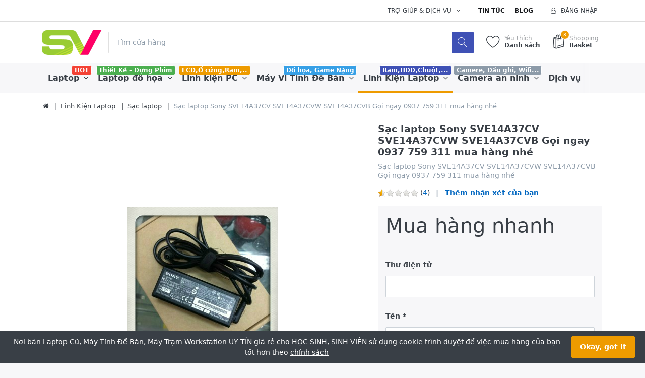

--- FILE ---
content_type: text/html; charset=utf-8
request_url: http://websinhvien.net/sac-laptop-sony-sve14a37cv-sve14a37cvw-sve14a37cvb-goi-ngay-0937-759-311-mua-hang-nhe
body_size: 14180
content:


<!DOCTYPE html>
<html lang="vi" dir="ltr" data-pnotify-firstpos1="140">
<head>
	<meta charset="utf-8">
    <title itemprop="name">websinhvien.net-Sạc laptop Sony SVE14A37CV SVE14A37CVW SVE14A37CVB Gọi ngay 0937 759 311 mua h&#224;ng nh&#233;-Laptop gi&#225; rẻ, laptop nhật, laptop mỹ, linh kiện laptop,m&#225;y t&#237;nh cho sinh vi&#234;n</title>
	<meta http-equiv="x-ua-compatible" content="ie=edge">
	<meta name="viewport" content="width=device-width, initial-scale=1.0, maximum-scale=1.0, user-scalable=no">
    <meta name="description" content="VTS laptop,Mua b&#225;n thay thế sạc laptop Sony SVE,Sạc laptop Sony SVE14A37CV,Sạc laptop Sony SVE14A37CVW,Sạc laptop Sony SVE14A37CVB,thay m&#224;n h&#236;nh laptop Sony,thay b&#224;n ph&#237;m laptop Sony,sạc laptop Sony,pin laptop Sony,Cung cấp linh kiện laptop,thay thế linh kiện laptop,sửa chữa chuy&#234;n nghiệp,thay Pin laptop,b&#224;n ph&#237;m laptop,Ổ cứng laptop,m&#224;n h&#236;nh,thay main laptop,Mua b&#225;n laptop Sony
" />
    <meta name="keywords" content="Sạc laptop Sony SVE14A37CV SVE14A37CVW SVE14A37CVB Gọi ngay 0937 759 311 mua h&#224;ng nh&#233;" />
    <meta name="generator" content="Fascon 3.1.5.0" />

    



<script>
    try {
        if (typeof navigator === 'undefined') navigator = {};
        html = document.documentElement;
        if (/Edge\/\d+/.test(navigator.userAgent)) { html.className += ' edge' }
        else if ('mozMatchesSelector' in html) { html.className += ' moz' }
        else if ('webkitMatchesSelector' in html) { html.className += ' wkit' };
        html.className += (this.top === this.window ? ' not-' : ' ') + 'framed';
    } catch (e) { }
</script>
<!--[if IE 9]><script>try{html.className+=' ie ie9 iepost8 iepre10'}catch(e){};navigator.isIE=9</script><![endif]-->
<!--[if gt IE 9]><script>try{html.className+=' ie ie10 iepost8'}catch(e){};navigator.isIE=10</script><![endif]-->
<!--[if !IE]>--><script>var ieMode = 0; try { if (document.documentMode) { ieMode = document.documentMode; html.className += ' ie iepost8 ie' + document.documentMode } else { html.className += ' not-ie' }; } catch (e) { }; navigator.isIE = ieMode</script><!-- <![endif]-->

 



	 <meta name="robots" content="index, follow" />
	<meta name="accept-language" content="vi-VN"/>


<script>
	window.Res = {
			"Common.Notification": "Cảnh báo",
			"Common.Close": "Đóng",
			"Common.On": "Ngày",
			"Common.OK": "Ok",
			"Common.Cancel": "Hủy bỏ",
			"Common.Off": "Tắt",
			"Products.Longdesc.More": "Hơn",
			"Products.Longdesc.Less": "Ít",
			"Jquery.Validate.Email": "Vui lòng nhập một địa chỉ email hợp lệ.",
			"Jquery.Validate.Required": "Lĩnh vực này là cần thiết.",
			"Jquery.Validate.Remote": "Xin vui lòng sửa chữa lĩnh vực này.",
			"Jquery.Validate.Url": "Vui lòng nhập một URL hợp lệ.",
			"Jquery.Validate.Date": "Vui lòng nhập một ngày hợp lệ.",
			"Jquery.Validate.DateISO": "Vui lòng nhập một ngày hợp lệ (ISO).",
			"Jquery.Validate.Number": "Vui lòng nhập một số hợp lệ.",
			"Jquery.Validate.Digits": "Vui lòng nhập chỉ chữ số.",
			"Jquery.Validate.Creditcard": "Vui lòng nhập một số thẻ tín dụng hợp lệ.",
			"Jquery.Validate.Equalto": "Vui lòng nhập giá trị tương tự một lần nữa.",
			"Jquery.Validate.Maxlength": "Vui lòng nhập không nhiều hơn {0} ký tự.",
			"Jquery.Validate.Minlength": "Vui lòng nhập tối thiểu {0} ký tự.",
			"Jquery.Validate.Rangelength": "Vui lòng nhập một giá trị từ {0} đến {1} ký tự dài.",
			"jquery.Validate.Range": "Vui lòng nhập một giá trị giữa {0} và {1}.",
			"Jquery.Validate.Max": "Vui lòng nhập một giá trị ít hơn hoặc bằng với {0}.",
			"Jquery.Validate.Min": "Vui lòng nhập một giá trị lớn hơn hoặc bằng {0}.",
	};
</script>


    <link href="/bundles/css/hhotrze8k-fio86yvs50lkzxhzvnnwmpkx5oa8msdwu1?v=eadLlcVwBEyrWEpiuBsL4XfAHsF1xbA1uTtijy-_0CQ1" rel="stylesheet"/>

<link href="/Themes/Flex/Content/theme.scss" rel="stylesheet" type="text/css" />

    <script src="/bundles/js/iutkcxfa3nxfvra1m1tsq1mx6ztnv9ydfvzbemqglde1?v=ywi4Snf-8IW7_vsMfXPv1tKiYZrrvB-U7gqDZqtniyc1"></script>






<!-- Global site tag (gtag.js) - Google Analytics -->
<script async src="https://www.googletagmanager.com/gtag/js?id=UA-89436693-2"></script>
<script>
  window.dataLayer = window.dataLayer || [];
  function gtag(){dataLayer.push(arguments);}
  gtag('js', new Date());

  gtag('config', 'UA-89436693-2');
</script>



    
	

    
     <link rel="shortcut icon" href="/favicon.ico?v=3.1" />

	
	<script>jQuery(function () { if (SmartStore.globalization) { SmartStore.globalization.culture = {"name":"vi-VN","englishName":"Vietnamese (Vietnam)","nativeName":"Tiếng Việt (Việt Nam)","isRTL":false,"language":"vi","numberFormat":{",":".",".":",","pattern":[1],"decimals":2,"groupSizes":[3],"+":"+","-":"-","NaN":"NaN","negativeInfinity":"-∞","positiveInfinity":"∞","percent":{",":".",".":",","pattern":[1,1],"decimals":2,"groupSizes":[3],"symbol":"%"},"currency":{",":".",".":",","pattern":[8,3],"decimals":2,"groupSizes":[3],"symbol":"₫"}},"dateTimeFormat":{"calendarName":"Dương Lịch","/":"/",":":":","firstDay":1,"twoDigitYearMax":2049,"AM":["SA","sa","SA"],"PM":["CH","ch","CH"],"days":{"names":["Chủ Nhật","Thứ Hai","Thứ Ba","Thứ Tư","Thứ Năm","Thứ Sáu","Thứ Bảy"],"namesAbbr":["CN","T2","T3","T4","T5","T6","T7"],"namesShort":["C","H","B","T","N","S","B"]},"months":{"names":["Tháng Giêng","Tháng Hai","Tháng Ba","Tháng Tư","Tháng Năm","Tháng Sáu","Tháng Bảy","Tháng Tám","Tháng Chín","Tháng Mười","Tháng Mười Một","Tháng Mười Hai",""],"namesAbbr":["Thg1","Thg2","Thg3","Thg4","Thg5","Thg6","Thg7","Thg8","Thg9","Thg10","Thg11","Thg12",""]},"patterns":{"d":"dd/MM/yyyy","D":"dd MMMM yyyy","t":"h:mm tt","T":"h:mm:ss tt","g":"dd/MM/yyyy h:mm tt","G":"dd/MM/yyyy h:mm:ss tt","f":"dd MMMM yyyy h:mm:ss tt","F":"dd MMMM yyyy h:mm:ss tt","M":"dd MMMM","Y":"MMMM yyyy","u":"yyyy'-'MM'-'dd HH':'mm':'ss'Z'"}}}; }; });</script>
<meta property='og:site_name' content='Nơi bán Laptop Cũ, Máy Tính Để Bàn, Máy Trạm Workstation UY TÍN giá rẻ cho HỌC SINH, SINH VIÊN ' />
<meta property='og:type' content='product' />
<meta property='og:url' content='http://websinhvien.net/sac-laptop-sony-sve14a37cv-sve14a37cvw-sve14a37cvb-goi-ngay-0937-759-311-mua-hang-nhe' />
<meta property='og:site' content='http://websinhvien.net/' />
<meta property='og:title' content='Sạc laptop Sony SVE14A37CV SVE14A37CVW SVE14A37CVB Gọi ngay 0937 759 311 mua hàng nhé' />
<meta property='og:description' content='Sạc laptop Sony SVE14A37CV SVE14A37CVW SVE14A37CVB Gọi ngay 0937 759 311 mua hàng nhé' />
<meta property='twitter:card' content='product' />
<meta property='twitter:title' content='Sạc laptop Sony SVE14A37CV SVE14A37CVW SVE14A37CVB Gọi ngay 0937 759 311 mua hàng nhé' />
<meta property='twitter:description' content='Sạc laptop Sony SVE14A37CV SVE14A37CVW SVE14A37CVB Gọi ngay 0937 759 311 mua hàng nhé' />
<meta property='twitter:image' content='//websinhvien.net/media/image/3731/sac-laptop-sony-sve14a37cv-sve14a37cvw-sve14a37cvb-goi-ngay-0937-759-311-mua-hang-nhe.png' />
<meta property='og:image' content='//websinhvien.net/media/image/3731/sac-laptop-sony-sve14a37cv-sve14a37cvw-sve14a37cvb-goi-ngay-0937-759-311-mua-hang-nhe.png' />
<meta property='og:image:width' content='600' />
<meta property='og:image:height' content='600' />


	<script src="/Scripts/smartstore.globalization.adapter.js"></script>


    
</head>
<body class="lyt-cols-1"  id="">

    

<div id="page">
    <div class="canvas-blocker canvas-slidable"></div>

    <div class="page-main canvas-slidable">
            <header id="header">
                <div class="menubar-section d-none d-lg-block menubar-light">
                    <div class="container menubar-container">




<nav class="menubar">
    <nav class="menubar-group ml-0">

    </nav>

    <nav class="menubar-group ml-auto">
        



        <div class="dropdown service-links">
            <a class="menubar-link" data-toggle="dropdown" aria-haspopup="true" aria-expanded="false" href="#">
				<span>Trợ giúp & Dịch vụ</span>
                <i class="fa fa-angle-down menubar-caret"></i>
            </a>

            <div class="dropdown-menu">



	<a href="/newproducts" class="dropdown-item">Sản phẩm mới</a>
	<a href="/manufacturer/all" class="dropdown-item">Nhà sản xuất</a>
	<a href="/recentlyviewedproducts" class="dropdown-item">Sản phầm vừa xem</a>

<div class="dropdown-divider"></div>

		<a href="/about-us" class="dropdown-item">Về chúng tôi</a>
		<a href="/bao-hanh-va-sua-chua-2" class="dropdown-item">Bảo hành & Sửa Chữa</a>


 
            </div>
        </div>

    </nav>

    <nav class="menubar-group menubar-group--special">
            <a class="menubar-link" href="/news">
                Tin tức
            </a>
                    <a class="menubar-link" href="/blog">
                Blog
            </a>
                
    </nav>

        <nav id="menubar-my-account" class="menubar-group">
            <div class="dropdown">
                <a class="menubar-link"  aria-haspopup="true" aria-expanded="false" href="/login?ReturnUrl=%2Fsac-laptop-sony-sve14a37cv-sve14a37cvw-sve14a37cvb-goi-ngay-0937-759-311-mua-hang-nhe" rel="nofollow">
                    <i class="fa fa-user-o menubar-icon"></i>

                        <span>Đăng nhập</span>
                </a>

            </div>



        </nav>

</nav>




                    </div>
                </div>
                <div class="shopbar-section shopbar-light">
                    <div class="container shopbar-container">

<div class="shopbar">
	<div class="shopbar-col-group shopbar-col-group-brand">
		<!-- LOGO -->
		<div class="shopbar-col shop-logo">

<a href="/" class="brand">          
        <img src='//websinhvien.net/media/image/233/0000233.png' 
            alt="Nơi b&#225;n Laptop Cũ, M&#225;y T&#237;nh Để B&#224;n, M&#225;y Trạm Workstation UY T&#205;N gi&#225; rẻ cho HỌC SINH, SINH VI&#202;N " 
            title="Nơi b&#225;n Laptop Cũ, M&#225;y T&#237;nh Để B&#224;n, M&#225;y Trạm Workstation UY T&#205;N gi&#225; rẻ cho HỌC SINH, SINH VI&#202;N "
			class="img-fluid"
            width="120"
            height="50" />
</a>

		</div>

		<!-- SEARCH -->
		<div class="shopbar-col shopbar-search">


<form action="/search" class="instasearch-form" method="get">	<input type="text"
			id="instasearch"
			class="instasearch-term form-control"
			name="q"
			placeholder="Tìm cửa hàng"
		    data-instasearch="true"
			data-minlength="2"
			data-showthumbs="true"
			data-url="/instantsearch"
			 autocomplete="off" />
	<button type="submit" class="btn btn-primary btn-icon instasearch-button" title="Tìm kiếm">
		<i class="icm icm-magnifier instasearch-icon"></i>
	</button>
	<div id="instasearch-drop">
		<div class="instasearch-drop-body clearfix"></div>
	</div>
</form>
		</div>
	</div>

	<div class="shopbar-col-group shopbar-col-group-tools">
		<!-- TOOLS -->


<div class="shopbar-col shopbar-tools" data-summary-href="/ShoppingCart/CartSummary?cart=True&amp;wishlist=True&amp;compare=False">

	<!-- Hamburger Menu -->
	<div class="shopbar-tool d-lg-none" id="shopbar-menu">
		<a class="shopbar-button" href="#" data-toggle="offcanvas" data-autohide="true" data-placement="left" data-fullscreen="false" data-disablescrolling="true" data-target="#offcanvas-menu">
			<span class="shopbar-button-icon">
				<i class="icm icm-menu"></i>
			</span>
			<span class="shopbar-button-label-sm">
				Menu
			</span>
		</a>
	</div>



	<!-- User -->
	<div class="shopbar-tool d-lg-none" id="shopbar-user">
		<a class="shopbar-button" href="/login?ReturnUrl=%2Fsac-laptop-sony-sve14a37cv-sve14a37cvw-sve14a37cvb-goi-ngay-0937-759-311-mua-hang-nhe">
			<span class="shopbar-button-icon">
				<i class="icm icm-user"></i>
			</span>
			<span class="shopbar-button-label-sm">
				Đăng nhập
			</span>
		</a>
	</div>


		<div class="shopbar-tool" id="shopbar-wishlist" data-target="#wishlist-tab">
			<a href="/wishlist" class="shopbar-button navbar-toggler" data-toggle="offcanvas" data-summary-href="/ShoppingCart/CartSummary?wishlist=True"
				data-autohide="true" data-placement="right" data-fullscreen="false" data-disablescrolling="true" data-target="#offcanvas-cart">
				<span class="shopbar-button-icon">
					<i class="icm icm-heart"></i>
					<span class='badge badge-pill label-cart-amount badge-warning' style="display:none" data-bind-to="WishlistItemsCount">0</span>
				</span>
				<span class="shopbar-button-label">
					<span>Yêu thích</span><br />
					<strong>Danh sách</strong>
				</span>
				<span class="shopbar-button-label-sm">
					Danh sách yêu thích
				</span>
			</a>
		</div>

		<div class="shopbar-tool" id="shopbar-cart" data-target="#cart-tab">
			<a href="/cart" class="shopbar-button navbar-toggler" data-toggle="offcanvas" data-summary-href="/ShoppingCart/CartSummary?cart=True"
			   data-autohide="true" data-placement="right" data-fullscreen="false" data-disablescrolling="true" data-target="#offcanvas-cart">
				<span class="shopbar-button-icon">
					<i class="icm icm-bag"></i>
					<span class='badge badge-pill label-cart-amount badge-warning' style="display:none" data-bind-to="CartItemsCount">
						0
					</span>
				</span>
				<span class="shopbar-button-label">
					<span>Shopping</span><br />
					<strong>Basket</strong>
				</span>
				<span class="shopbar-button-label-sm">
					Giá trong giỏ hàng
				</span>
			</a>
		</div>



</div>



	</div>
</div>
                    </div>
                </div>
                <div class="megamenu-section d-none d-lg-block">
                    <nav class='navbar navbar-light'>
                        <div class="container megamenu-container">



<div class="megamenu simple">



<div class="megamenu-nav megamenu-nav--prev alpha">
	<a href="#" class="megamenu-nav-btn btn btn-icon"><i class="fa fa-angle-left"></i></a>
</div>

<ul class="navbar-nav flex-row flex-nowrap" 
    data-selected-menu-item="24" 
    data-current-category-id="0" 
    data-current-product-id="3355"
    data-current-manufacturer-id="0">



        <li class='nav-item dropdown-submenu' id="main-nav-item-1" data-id="1">
                <a href="/laptop" class="nav-link dropdown-toggle" aria-expanded="false" data-target="#dropdown-menu-1">
                    <span >Laptop</span>
                </a>

                <label class="badge badge-danger">HOT</label>
        </li>
        <li class='nav-item dropdown-submenu' id="main-nav-item-3" data-id="3">
                <a href="/tram-workstation-precision-chuyen-do-hoa-cu" class="nav-link dropdown-toggle" aria-expanded="false" data-target="#dropdown-menu-3">
                    <span >Laptop đồ họa</span>
                </a>

                <label class="badge badge-success">Thiết Kế – Dựng Phim</label>
        </li>
        <li class='nav-item dropdown-submenu' id="main-nav-item-8" data-id="8">
                <a href="/ban-linh-kien-may-tinh-gia-re-tai-hcm" class="nav-link dropdown-toggle" aria-expanded="false" data-target="#dropdown-menu-8">
                    <span >Linh kiện PC</span>
                </a>

                <label class="badge badge-warning">LCD,Ổ cứng,Ram,..</label>
        </li>
        <li class='nav-item dropdown-submenu' id="main-nav-item-4" data-id="4">
                <a href="/may-vi-tinh-de-ban-cu-gia-re-may-tinh-dong-bo-uy-tin" class="nav-link dropdown-toggle" aria-expanded="false" data-target="#dropdown-menu-4">
                    <span >M&#225;y Vi T&#237;nh Để B&#224;n</span>
                </a>

                <label class="badge badge-info">Đồ họa, Game Nặng</label>
        </li>
        <li class='nav-item dropdown-submenu expanded' id="main-nav-item-24" data-id="24">
                <a href="/linh-kien-laptop-may-tinh-ban" class="nav-link dropdown-toggle" aria-expanded="false" data-target="#dropdown-menu-24">
                    <span >Linh Kiện Laptop</span>
                </a>

                <label class="badge badge-primary">Ram,HDD,Chuột,...</label>
        </li>
        <li class='nav-item dropdown-submenu' id="main-nav-item-6" data-id="6">
                <a href="/camera-quan-sat" class="nav-link dropdown-toggle" aria-expanded="false" data-target="#dropdown-menu-6">
                    <span >Camera an ninh</span>
                </a>

                <label class="badge badge-secondary">Camere, Đầu ghi, Wifi...</label>
        </li>
        <li class='nav-item' id="main-nav-item-7" data-id="7">
                <a href="/dich-vu-sua-chua-laptop-pc-camera" class="nav-link">
                    <span >Dịch vụ</span>
                </a>

        </li>
        <li class='nav-item dropdown-submenu' id="main-nav-item-25" data-id="25">
                <a href="/may-cham-cong" class="nav-link dropdown-toggle" aria-expanded="false" data-target="#dropdown-menu-25">
                    <span >M&#225;y chấm c&#244;ng</span>
                </a>

        </li>



</ul>

<div class="megamenu-nav megamenu-nav--next omega">
	<a href="#" class="megamenu-nav-btn btn btn-icon"><i class="fa fa-angle-right"></i></a>
</div>
</div>

<div class="megamenu-dropdown-container simple">
        <div id="dropdown-menu-1" data-id="1">
            <div class='dropdown-menu'>        <a class='dropdown-item' 
           href="/laptop-dell" id="dropdown-item-32" data-id="32">
            <span >Laptop học tập, văn ph&#242;ng</span>
        </a>
</div>
        </div>
        <div id="dropdown-menu-3" data-id="3">
            <div class='dropdown-menu'>        <a class='dropdown-item' 
           href="/hp-workstation" id="dropdown-item-14" data-id="14">
            <span >HP Workstation</span>
        </a>
        <a class='dropdown-item' 
           href="/may-tram-dell-precicsion" id="dropdown-item-15" data-id="15">
            <span >Dell Precicsion</span>
        </a>
</div>
        </div>
        <div id="dropdown-menu-8" data-id="8">
            <div class='dropdown-menu'>        <a class='dropdown-item' 
           href="/card-man-hinh" id="dropdown-item-33" data-id="33">
            <span >Card m&#224;n h&#236;nh</span>
        </a>
        <a class='dropdown-item' 
           href="/cpu-may-tinh-ban" id="dropdown-item-36" data-id="36">
            <span >CPU M&#225;y t&#237;nh b&#224;n</span>
        </a>
        <a class='dropdown-item' 
           href="/o-cung-may-ban" id="dropdown-item-21" data-id="21">
            <span >Ổ cứng m&#225;y b&#224;n</span>
        </a>
        <a class='dropdown-item' 
           href="/linh-kien-khac" id="dropdown-item-13" data-id="13">
            <span >Linh kiện kh&#225;c</span>
        </a>
        <a class='dropdown-item' 
           href="/man-hinh-lcd" id="dropdown-item-2" data-id="2">
            <span >M&#224;n H&#236;nh LCD</span>
        </a>
        <a class='dropdown-item' 
           href="/ram-pc" id="dropdown-item-11" data-id="11">
            <span >Ram PC</span>
        </a>
</div>
        </div>
        <div id="dropdown-menu-4" data-id="4">
            <div class='dropdown-menu'>        <a class='dropdown-item' 
           href="/may-tinh-all-in-one" id="dropdown-item-37" data-id="37">
            <span >M&#225;y t&#237;nh All-in-one</span>
        </a>
        <a class='dropdown-item' 
           href="/thiet-ke-dung-phim-server" id="dropdown-item-34" data-id="34">
            <span >Thiết kế - Dựng phim - Server</span>
        </a>
        <a class='dropdown-item' 
           href="/van-phong-game-giai-tri-bao-hanh-12thang" id="dropdown-item-35" data-id="35">
            <span >Văn ph&#242;ng, Game, Giải tr&#237;</span>
        </a>
</div>
        </div>
        <div id="dropdown-menu-24" data-id="24">
            <div class='dropdown-menu'>        <a class='dropdown-item' 
           href="/ban-phim-laptop-gia-re" id="dropdown-item-22" data-id="22">
            <span >B&#224;n ph&#237;m laptop</span>
        </a>
        <a class='dropdown-item' 
           href="/main-cpu-laptop" id="dropdown-item-31" data-id="31">
            <span >Mainboard - Cpu Laptop</span>
        </a>
        <a class='dropdown-item' 
           href="/thay-man-hinh-laptop" id="dropdown-item-27" data-id="27">
            <span >M&#224;n h&#236;nh laptop</span>
        </a>
        <a class='dropdown-item' 
           href="/o-cung-laptop-gia-re" id="dropdown-item-20" data-id="20">
            <span >Ổ cứng laptop, SSD</span>
        </a>
        <a class='dropdown-item' 
           href="/pin-laptop" id="dropdown-item-29" data-id="29">
            <span >Pin laptop</span>
        </a>
        <a class='dropdown-item' 
           href="/ram-laptop-gia-re-bao-hanh-1-doi-1" id="dropdown-item-28" data-id="28">
            <span >Ram Laptop</span>
        </a>
        <a class='dropdown-item selected' 
           href="/sac-laptop" id="dropdown-item-30" data-id="30">
            <span >Sạc laptop</span>
        </a>
        <a class='dropdown-item' 
           href="/linh-kien-laptop" id="dropdown-item-12" data-id="12">
            <span >Linh kiện Laptop</span>
        </a>
        <a class='dropdown-item' 
           href="/o-cung-di-dong" id="dropdown-item-23" data-id="23">
            <span >Ổ cứng di động</span>
        </a>
</div>
        </div>
        <div id="dropdown-menu-6" data-id="6">
            <div class='dropdown-menu'>        <a class='dropdown-item' 
           href="/camera-va-dau-ghi-hikvision" id="dropdown-item-16" data-id="16">
            <span >TRỌN BỘ 1 CAMERA</span>
        </a>
        <a class='dropdown-item' 
           href="/tron-bo-2-camera" id="dropdown-item-17" data-id="17">
            <span >TRỌN BỘ 2 CAMERA</span>
        </a>
        <a class='dropdown-item' 
           href="/phu-kien-camera" id="dropdown-item-9" data-id="9">
            <span >Phụ kiện camera</span>
        </a>
        <a class='dropdown-item' 
           href="/tron-bo-3-camera" id="dropdown-item-18" data-id="18">
            <span >TRỌN BỘ 3 CAMERA</span>
        </a>
        <a class='dropdown-item' 
           href="/tron-bo-4-camera" id="dropdown-item-19" data-id="19">
            <span >TRỌN BỘ 4 CAMERA</span>
        </a>
        <a class='dropdown-item' 
           href="/digital-products" id="dropdown-item-5" data-id="5">
            <span >Đầu ghi h&#236;nh</span>
        </a>
</div>
        </div>
        <div id="dropdown-menu-7" data-id="7">
            <div class='dropdown-menu'></div>
        </div>
        <div id="dropdown-menu-25" data-id="25">
            <div class='dropdown-menu'>        <a class='dropdown-item' 
           href="/may-cham-cong-van-tay-kiem-soat-cua-sunbeam" id="dropdown-item-26" data-id="26">
            <span >Sunbeam</span>
        </a>
</div>
        </div>

</div>


<script type="text/javascript">
    $(function () {
        $(".megamenu-container").megaMenu();
    });
</script>    
                        </div>
                    </nav>
                </div>
            </header>



        <div id="content-wrapper">
            <section id="content" class="container mt-3">


<div class="breadcrumb-container d-none d-md-block">
	<ol class="breadcrumb" itemscope itemtype="https://schema.org/BreadcrumbList">
		<li class="breadcrumb-item"  itemprop="itemListElement" itemscope
      itemtype="https://schema.org/ListItem">
			<a href="/" title="Đầu trang" itemprop="item">
				<meta itemprop="name" content="Trang chủ">
				<i class="fa fa-home"></i>
			</a>
<meta itemprop="position" content="0" />
		</li>
			<li class="breadcrumb-item" itemprop="itemListElement" itemscope
      itemtype="https://schema.org/ListItem">
					<a href="/linh-kien-laptop-may-tinh-ban" title="Linh Kiện Laptop" itemprop="item">
						<span itemprop="name" dir="auto">Linh Kiện Laptop</span>
					</a>
<meta itemprop="position" content="1" />
			</li>
			<li class="breadcrumb-item" itemprop="itemListElement" itemscope
      itemtype="https://schema.org/ListItem">
					<a href="/sac-laptop" title="Sạc laptop" itemprop="item">
						<span itemprop="name" dir="auto">Sạc laptop</span>
					</a>
<meta itemprop="position" content="2" />
			</li>
			<li class="breadcrumb-item active" itemprop="itemListElement" itemscope
      itemtype="https://schema.org/ListItem">
					<span itemprop="name" dir="auto">Sạc laptop Sony SVE14A37CV SVE14A37CVW SVE14A37CVB Gọi ngay 0937 759 311 mua h&#224;ng nh&#233;</span>
<meta itemprop="position" content="3" />
			</li>
	</ol>
</div>








                <div id="content-body" class="row mt-4">


                    <div id="content-center" class="col-lg-12">



<div class="page product-details-page">


	<article class="pd page-body">
		<div id="main-update-container" class="update-container" data-url="/Product/UpdateProductDetails?productId=3355&amp;bundleItemId=0" itemscope itemtype="http://schema.org/Product">
<form action="/sac-laptop-sony-sve14a37cv-sve14a37cvw-sve14a37cvb-goi-ngay-0937-759-311-mua-hang-nhe" id="pd-form" method="post">			<!-- Top Content: Picture, Description, Attrs, Variants, Bundle Items, Price etc. -->
				<section class="row pd-section pd-section-top">
					<!-- Picture -->
					<div class="col-12 col-md-6 col-lg-7 pd-data-col">

						
                        <div id="pd-gallery-container">



<div id="pd-gallery-container-inner">
	<div id="pd-gallery" class="gal-box mb-3">
		<!-- Thumbnail navigation -->
		<div class="gal-nav-cell gal-nav-hidden">
			<div class="gal-nav">
				<div class="gal-list">
					<div class="gal-track" itemscope itemtype="http://schema.org/ImageGallery">
							<figure class="gal-item" itemprop="associatedMedia" itemscope itemtype="http://schema.org/ImageObject">
								<a class="gal-item-viewport" 
								   itemprop="contentUrl" 
								   href="//websinhvien.net/media/image/3731/sac-laptop-sony-sve14a37cv-sve14a37cvw-sve14a37cvb-goi-ngay-0937-759-311-mua-hang-nhe.png" 
								   data-width="600" 
								   data-height="600" 
								   data-medium-image="//websinhvien.net/media/image/3731/sac-laptop-sony-sve14a37cv-sve14a37cvw-sve14a37cvb-goi-ngay-0937-759-311-mua-hang-nhe.png?size=600" 
								   title="Sạc laptop Sony SVE14A37CV SVE14A37CVW SVE14A37CVB Gọi ngay 0937 759 311 mua hàng nhé, Picture 1 large" 
								   data-picture-id="3731">
									<img class="gal-item-content" src="//websinhvien.net/media/image/3731/sac-laptop-sony-sve14a37cv-sve14a37cvw-sve14a37cvb-goi-ngay-0937-759-311-mua-hang-nhe.png?size=70" alt="Hình ảnh của Sạc laptop Sony SVE14A37CV SVE14A37CVW SVE14A37CVB Gọi ngay 0937 759 311 mua hàng nhé, Picture 1" />
								</a>
							</figure>
					</div>

				</div>
			</div>
		</div>
		<!-- Picture -->
		<div class="gal-cell">
			<div class="gal">
						<div class="gal-item">
							<a class="gal-item-viewport" href="//websinhvien.net/media/image/3731/sac-laptop-sony-sve14a37cv-sve14a37cvw-sve14a37cvb-goi-ngay-0937-759-311-mua-hang-nhe.png" data-thumg-image="//websinhvien.net/media/image/3731/sac-laptop-sony-sve14a37cv-sve14a37cvw-sve14a37cvb-goi-ngay-0937-759-311-mua-hang-nhe.png?size=70" data-medium-image="//websinhvien.net/media/image/3731/sac-laptop-sony-sve14a37cv-sve14a37cvw-sve14a37cvb-goi-ngay-0937-759-311-mua-hang-nhe.png?size=600" title="Sạc laptop Sony SVE14A37CV SVE14A37CVW SVE14A37CVB Gọi ngay 0937 759 311 mua h&#224;ng nh&#233;" data-picture-id="3731">
								<img itemprop="image" class="gal-item-content"
									 src="//websinhvien.net/media/image/3731/sac-laptop-sony-sve14a37cv-sve14a37cvw-sve14a37cvb-goi-ngay-0937-759-311-mua-hang-nhe.png?size=600"
									 data-zoom="//websinhvien.net/media/image/3731/sac-laptop-sony-sve14a37cv-sve14a37cvw-sve14a37cvb-goi-ngay-0937-759-311-mua-hang-nhe.png"
									 data-zoom-width="600"
									 data-zoom-height="600"
									 alt="H&#236;nh ảnh của Sạc laptop Sony SVE14A37CV SVE14A37CVW SVE14A37CVB Gọi ngay 0937 759 311 mua h&#224;ng nh&#233;"
									 title="Sạc laptop Sony SVE14A37CV SVE14A37CVW SVE14A37CVB Gọi ngay 0937 759 311 mua h&#224;ng nh&#233;" />
							</a>
						</div>
			</div>
		</div>
	</div>
</div>


						</div>
                        


					</div>
					<!-- Sidebar: Info, Price, Buttons etc. -->
					<aside class="col-12 col-md-6 col-lg-5 pd-info-col zoom-window-container">


						<!-- Title/Brand/ReviewSummary -->



<div class="pd-info pd-group">
	<!-- Brand -->

	<!-- Title -->
	<div class="page-title">
		<h1  class="pd-name pd-name-sm" itemprop="name">
Sạc laptop Sony SVE14A37CV SVE14A37CVW SVE14A37CVB Gọi ngay 0937 759 311 mua hàng nhé		</h1>
	</div>

	<!-- Short description -->
		<div  class="pd-description">
			Sạc laptop Sony SVE14A37CV SVE14A37CVW SVE14A37CVB Gọi ngay 0937 759 311 mua hàng nhé
		</div>
</div>

<!-- Review Overview -->



<div class="pd-review-summary pd-group"  itemprop='aggregateRating' itemscope itemtype='http://schema.org/AggregateRating'>
	
	<div class="pd-rating-box">
		<div class="rating">
			<div style="width: 10%"></div>
		</div>
			<span class="pd-review-count">(<a href="/Product/Reviews/3355">4</a>)</span>
	</div>

	
	<span class="pd-review-link">
			<a href="/Product/Reviews/3355">Thêm nhận xét của bạn</a>
			<meta itemprop="ratingValue" content='0.5' />
			<meta itemprop="reviewCount" content='4' />
			<meta itemprop="ratingCount" content='4' />
	</span>
</div>





						<!-- Bundle Items -->

							<!-- Product attributes (SKU, EAN, Weight etc.) -->
							<div class="pd-attrs-container" data-partial="Attrs">


							</div>
							<!-- Offer box -->

<div class="pd-offer" itemprop="offers" itemscope itemtype="http://schema.org/Offer">
    <meta itemprop="itemCondition" content="http://schema.org/NewCondition" />


    <div class="pd-stock-info-container" data-partial="Stock">


    </div>





    <div class="pd-offer-actions-container" data-partial="OfferActions">



<div class="row pd-offer-actions">
</div>
    </div>
    <input data-val="true" data-val-number="The field &#39;ID&#39; must be a number." id="Id" name="Id" type="hidden" value="3355" />
         
    <div class="page ask-question-page">
        <div class="page-title  ">
            <h1>Mua hàng nhanh</h1>
        </div>
        <div class="page-body">

<form action="/Product/QuickBuy" class="form-horizontal" method="post">                <fieldset>

                    <legend>
                        <a class="product">
                            <span ></span>
                        </a>
                    </legend>



                    <div class="form-group">
                        <label class="col-form-label " for="SenderEmail" placeholder="Tùy chọn">Thư điện tử</label>
                        <input class="form-control" data-val="true" data-val-email="&#39;Thư điện tử&#39; is not a valid email address." id="SenderEmail" name="SenderEmail" type="text" value="" />
                        <span class="field-validation-valid text-danger" data-valmsg-for="SenderEmail" data-valmsg-replace="true"></span>
                    </div>

                    <div class="form-group">
                        <label class="col-form-label required" for="SenderName">T&#234;n</label>
                        <input class="form-control" data-val="true" data-val-required="&#39;Tên&#39; should not be empty." id="SenderName" name="SenderName" type="text" value="" />
                        <span class="field-validation-valid text-danger" data-valmsg-for="SenderName" data-valmsg-replace="true"></span>
                    </div>

                    <div class="form-group">
                        <label class="col-form-label required" for="SenderPhone">Điện thoại</label>
                        <input class="form-control" data-val="true" data-val-minlength="The length of &#39;Điện thoại&#39; must be at least 10 characters." data-val-minlength-min="10" data-val-required="&#39;Điện thoại&#39; should not be empty." id="SenderPhone" name="SenderPhone" type="text" value="" />
                        <span class="field-validation-valid text-danger" data-valmsg-for="SenderPhone" data-valmsg-replace="true"></span>
                    </div>

                    <div class="form-group">
                        <label class="col-form-label required required" for="Question">Địa chỉ</label>
                        <textarea class="personal-message form-control" cols="20" data-val="true" data-val-minlength="The length of &#39;Địa chỉ&#39; must be at least 10 characters." data-val-minlength-min="10" data-val-required="&#39;Địa chỉ&#39; should not be empty." id="Address" name="Address" rows="2">
</textarea>
                        <span class="field-validation-valid text-danger" data-valmsg-for="Address" data-valmsg-replace="true"></span>
                    </div>



                    <input id="ImageQuickBuy" name="ImageQuickBuy" type="hidden" value="" />
                  
                    <div class="control-group">
                        <div class="controls">
                            <button type="button" name="send-email" class="btn btn-primary btnQuickBuy">
                                <i class="fa fa-caret-right"></i>
                                <span>Gửi</span>
                            </button>
                            <div id="Productresult"></div>
                        </div>
                    </div>

                </fieldset>
</form>
        </div>
    </div>

    <script>
        $(document).ready(function () {
            $(".btnQuickBuy").click(function () {
                html2canvas(document.body).then(canvas => {
                   // document.body.appendChild(canvas)
                    var base64image = canvas.toDataURL("image/png");
                    
                    $("#ImageQuickBuy").val(base64image);
                    var data = $("#pd-form").serialize();
                   
                    	$({}).doAjax({
			            type: 'POST',
                            url: '/Product/QuickBuyAjax',
                            //data: { "Image": base64image, "form": $("#pd-form").serialize() },
                            data: data,
                            callbackSuccess: function (responseText) {
                                console.log(responseText);
                            //EventBroker.publish("message", { title: objXml.responseText, type: "error" });
			            }
		            });
                    //sendData("sdf", "sdf", "00000", "sdf", "address", base64image);
                     //$("#imgCapture").attr("src", base64image);

                });

                return false;
            });


            function sendData(sku, name, phone, email, address, message) {
                var gformUrl = "https://docs.google.com/forms/d/e/1FAIpQLSflLWuZJ73rslZuKeCdKV5EybdBTcy0H787eRu-9qt7QBjNUQ/formResponse";
                var gformData = {
                    'entry.211148684': sku,
                    'entry.1531958305': name,
                    'entry.1536776702': address,
                    'entry.1186096754': phone,
                    'entry.1417537370': email,
                    'entry.707629884': message
                };
                var xhr = new XMLHttpRequest();
                xhr.open('POST', gformUrl, true);
                xhr.setRequestHeader('content-type', 'application/x-www-form-urlencoded; charset=UTF-8');
                var formData = '';
                for (var key in gformData) {
                    formData += encodeURIComponent(key) + '=' + encodeURIComponent(gformData[key]) + '&';
                }

                xhr.send(formData.substr(0, formData.length - 1));
                xhr.onreadystatechange = function () {
                    if (xhr.readyState == 4) {
                        alert('Cám ơn quý khách! Chúng tôi sẽ gọi lại cho quý khách sau.');
                    }
                }

            }

        });


    </script>

    <img id="imgCapture" />




<div class="pd-actions-container">

		<div class="row sm-gutters pd-actions">
				<div class="col-12 pd-action-item" >
						<a class="pd-action-link action-bullhorn" href="/Product/EmailAFriend/3355" rel="nofollow">
							<i class="pd-action-icon icm icm-bullhorn"></i>
								<span class="pd-action-label">Gửi email cho một người bạn</span>
						</a>
				</div>
		</div>
</div>



</div>

						<!-- social share -->
							<div class="pd-share d-flex justify-content-center mt-3">
								<!-- AddThis Button BEGIN --><div class="addthis_toolbox addthis_default_style addthis_32x32_style"><a class="addthis_button_preferred_1"></a><a class="addthis_button_preferred_2"></a><a class="addthis_button_preferred_3"></a><a class="addthis_button_preferred_4"></a><a class="addthis_button_compact"></a><a class="addthis_counter addthis_bubble_style"></a></div><script type="text/javascript">var addthis_config = {"data_track_addressbar":false};</script><script type="text/javascript" src="//s7.addthis.com/js/300/addthis_widget.js#pubid=ra-50f6c18f03ecbb2f"></script><!-- AddThis Button END -->
							</div>



					</aside>
				</section>
</form>		</div>

		<!-- Bottom Content: Full Description, Specification, Review etc. -->
		<section class="pd-section pd-section-bottom">
                <!-- Tabs -->

<div class="pd-tabs tabbable nav-responsive" id="pd-tabs" data-breakpoint="&lt;md">
	<ul class="nav nav-tabs nav-tabs-line">
		<li class="nav-item"><a href="#pd-tabs-1" data-toggle="tab" data-loaded="true" class="nav-link active" class="clearfix"><span class="tab-caption">Đ&#225;nh gi&#225;</span><span class="ml-2 badge badge-warning">4</span></a></li>
	</ul><div class="tab-content">
		<div class="tab-content-header">
				<a href="javascript:void()" class="btn btn-success btn-no-border btn-icon offcanvas-closer rounded-0" title="Đóng">
		<i class="fa fa-2x fa-lg fa-angle-left"></i>
	</a>


		</div><div class="tab-pane active" role="tabpanel" id="pd-tabs-1">
				<p class="mb-4">
			<a class="btn btn-warning" href="/Product/Reviews/3355">
				<span>Thêm nhận xét của bạn</span>
			</a>
	</p>



	<p class="text-muted">There are no reviews yet</p>


		</div>
	</div><input type='hidden' class='loaded-tab-name' name='LoadedTabs' value='#pd-tabs-1' />

</div><script>$(function() { $('#pd-tabs').responsiveNav(); })</script>






                <!-- Tags -->

                <!-- Related products -->
                <!-- Products also purchased -->

		</section>
	</article>



	



<div class="product-grid recently-viewed-product-grid block block-boxed">
	<div class="block-title">
		<h3>Sản phầm vừa xem</h3>
	</div>
	<div class="block-body pt-0">
		<div class="artlist-carousel">







	<div id="artlist-5028907593" class='artlist artlist-grid artlist-4-cols'>



<article class="art" data-id="3355">
	<div class="art-picture-block">
			<a class='art-picture img-center-container' href="/sac-laptop-sony-sve14a37cv-sve14a37cvw-sve14a37cvb-goi-ngay-0937-759-311-mua-hang-nhe" title="Hiển thị chi tiết cho Sạc laptop Sony SVE14A37CV SVE14A37CVW SVE14A37CVB Gọi ngay 0937 759 311 mua h&#224;ng nh&#233;" >
				<img src="//websinhvien.net/media/image/3731/sac-laptop-sony-sve14a37cv-sve14a37cvw-sve14a37cvb-goi-ngay-0937-759-311-mua-hang-nhe.png?size=250" alt="H&#236;nh ảnh của Sạc laptop Sony SVE14A37CV SVE14A37CVW SVE14A37CVB Gọi ngay 0937 759 311 mua h&#224;ng nh&#233;" title="Hiển thị chi tiết cho Sạc laptop Sony SVE14A37CV SVE14A37CVW SVE14A37CVB Gọi ngay 0937 759 311 mua h&#224;ng nh&#233;" />
			</a>
	</div>


	<div class="art-data-block">
		<div class="art-info-block">

			<h3  class="art-name">
				<a href="/sac-laptop-sony-sve14a37cv-sve14a37cvw-sve14a37cvb-goi-ngay-0937-759-311-mua-hang-nhe" title="Sạc laptop Sony SVE14A37CV SVE14A37CVW SVE14A37CVB Gọi ngay 0937 759 311 mua h&#224;ng nh&#233;">
					<span>Sạc laptop Sony SVE14A37CV SVE14A37CVW SVE14A37CVB Gọi ngay 0937 759 311 mua hàng nhé</span>
				</a>
			</h3>







	<div class="art-price-block">
		<span class="art-price art-price--call">
			Li&#234;n hệ biết gi&#225;
		</span>


	</div>










		</div>

	</div>


</article>

	</div>


		</div>
	</div>
</div>


</div>

<script>
    $(function () {
        var settings = {
            galleryStartIndex: 0,
            enableZoom: toBool('True')
        };
		
    	$('#pd-form').productDetail(settings);
    });
</script>


                    </div>



                </div>
            </section>
        </div>



            <footer id="footer" class="footer-light">





	<div class="footer-social-wrapper">
		<div class="container footer-social">
			<div class="row">
				<div class="col text-center">
						<a href="https://www.facebook.com/Dichvutinhhocsinhvien/" target="_blank" class="btn x-btn-secondary btn-circle btn-social btn-brand-facebook">
							<i class="fa fa-facebook"></i>
						</a>
						<a href="#" target="_blank" class="btn x-btn-secondary btn-circle btn-social btn-brand-google-plus">
							<i class="fa fa-google-plus"></i>
						</a>
						<a href="#" target="_blank" class="btn x-btn-secondary btn-circle btn-social btn-brand-twitter">
							<i class="fa fa-twitter"></i>
						</a>
						<a href="#" target="_blank" class="btn x-btn-secondary btn-circle btn-social btn-brand-pinterest">
							<i class="fa fa-pinterest"></i>
						</a>
						<a href="https://www.youtube.com/channel/UC1DdM0AILPtSB1aF1SlVzJA/featured" target="_blank" class="btn x-btn-secondary btn-circle btn-social btn-brand-youtube">
							<i class="fa fa-youtube"></i>
						</a>
				</div>
			</div>
		</div>
	</div>

<div class="footer-main-wrapper">
	<div class="container footer-main">
		<div class="row sm-gutters">

			<div class="col-md-3">
				<nav class="footer-links nav-collapsible">
					<h4 class="footer-title nav-toggler collapsed" data-toggle="collapse" data-target="#footer-info" aria-controls="footer-info" aria-expanded="false">Thông tin chung</h4>
					<div class="collapse nav-collapse" id="footer-info">
						<ul class="list-unstyled">



								<li><a class="footer-link" href="/manufacturer/all">Nhà sản xuất</a></li>
															<li><a class="footer-link" href="/newproducts">Sản phẩm mới</a></li>
															<li><a class="footer-link" href="/recentlyviewedproducts">Sản phầm vừa xem</a></li>
							


						</ul>
					</div>
				</nav>
			</div>

			<div class="col-md-3">
				<nav class="footer-links nav-collapsible">
					<h4 class="footer-title nav-toggler collapsed" data-toggle="collapse" data-target="#footer-service" aria-controls="footer-service" aria-expanded="false">
                        <span class="d-none d-md-block">Dịch vụ</span>
                        <span class="d-md-none">Dịch vụ</span>
                    </h4>
					<div class="collapse nav-collapse" id="footer-service">
						<ul class="list-unstyled">



								<li><a class="footer-link" href="/contactus">Liên hệ với chúng tôi</a></li>
															<li><a class="footer-link" href="/blog">Blog</a></li>
																						<li><a class="footer-link" href="/bao-hanh-va-sua-chua-2">Bảo hành & Sửa Chữa</a></li>
															<li><a class="footer-link" href="/thanh-toan-giao-hang">Giao nhận & Thanh toán</a></li>



						</ul>
					</div>
				</nav>
			</div>

			<div class="col-md-3">
				<nav class="footer-links company nav-collapsible">
					<h4 class="footer-title nav-toggler collapsed" data-toggle="collapse" data-target="#footer-company" aria-controls="footer-company" aria-expanded="false">
                        <span class="d-none d-md-block">Công ty</span>
                        <span class="d-md-none">Giới Thiệu</span>
                    </h4>
					<div class="collapse nav-collapse" id="footer-company">
						<ul class="list-unstyled">



									<li><a class="footer-link" href="/about-us">Về chúng tôi</a></li>
									<li><a class="footer-link" href="/chinh-sach-bao-mat-thong-tin">Thông báo bảo mật</a></li>




						</ul>
					</div>
				</nav>
			</div>

            <div class="col-md-3">


                    <div class="footer-newsletter nav-collapsible" data-subscription-url="/Newsletter/Subscribe">
                        <h4 class="footer-title nav-toggler collapsed" data-toggle="collapse" data-target="#footer-newsletter" aria-controls="footer-newsletter" aria-expanded="false">Đăng ký nhận tin</h4>
                        <div class="collapse nav-collapse" id="footer-newsletter">
                            <div id="newsletter-subscribe-block">
                                <div class="input-group has-icon mb-2">
                                    <input class="form-control" id="newsletter-email" name="NewsletterEmail" placeholder="Thư điện tử" type="text" value="" />
                                    <span class="input-group-icon text-muted">
                                        <i class="fa fa-envelope"></i>
                                    </span>
                                    <div class="input-group-append">
                                        <button id="newsletter-subscribe-button" class="btn btn-primary btn-icon" title="Gửi">
                                            <i class="fa fa-angle-right"></i>
                                        </button>
                                    </div>
                                </div>

                                <div class="d-none d-lg-block">
                                    <div class="form-inline">
                                        <div class="form-check form-check-inline">
                                            <input class="form-check-input" type="radio" id="newsletter-subscribe" value="newsletter-subscribe" name="optionsRadios" checked="checked">
                                            <label class="form-check-label" for="newsletter-subscribe">
                                                <span>Đăng ký</span>
                                            </label>
                                        </div>

                                        <div class="form-check form-check-inline">
                                            <input class="form-check-input" type="radio" id="newsletter-unsubscribe" value="newsletter-unsubscribe" name="optionsRadios">
                                            <label class="form-check-label" for="newsletter-unsubscribe">
                                                <span>Bỏ đăng ký</span>
                                            </label>
                                        </div>
                                    </div>
                                </div>






                                <span class="field-validation-valid" data-valmsg-for="NewsletterEmail" data-valmsg-replace="true"></span>

                            </div>
                            <div id="newsletter-result-block" class="alert alert-success d-none"></div>
                        </div>
                    </div>
                <div class="theme-selector d-none d-md-block">
                  
                    <div class="art-picture-block">
                        <a target="_blank" class="art-picture img-center-container" style="display: block;position: relative;width: 100%;padding-top: 40%;" href="http://online.gov.vn/Home/WebDetails/32777"> <img class="img-responsive" src=" http://online.gov.vn/PublicImages/2015/08/27/11/20150827110756-dathongbao.png" /></a>
                    </div>
                </div>


            </div>
		</div>
	</div>
</div>



<div class="footer-bottom-wrapper">
	<div class="container footer-bottom">
		<div class="row sm-gutters">
			
				<div class="col pb-1 pb-sm-0">
					* Tất cả giá chưa VAT, cộng với <a href="/bao-hanh-va-sua-chua-2">vận chuyển</a>
				</div>

				<div class="col-12 col-sm-auto pb-1 pb-sm-0 text-sm-center">
					<a href='https://www.sandichvu.com.vn/' class='sm-hint' target='_blank'><strong>Shopsystem</strong></a> by FasCon  &copy; 2026
				</div>

			<div class="col text-sm-right">
				Bản quyền © 2026 Nơi bán Laptop Cũ, Máy Tính Để Bàn, Máy Trạm Workstation UY TÍN giá rẻ cho HỌC SINH, SINH VIÊN . Tất cả các quyền. Website ĐÃ đăng ký với Bộ Công Thương
			</div>
		</div>
	</div>
</div>
            </footer>


    </div>
<!--Add the following script at the bottom of the web page (before </body></html>)-->
<!--Start of Tawk.to Script-->
<script type="text/javascript">
var Tawk_API=Tawk_API||{}, Tawk_LoadStart=new Date();
(function(){
var s1=document.createElement("script"),s0=document.getElementsByTagName("script")[0];
s1.async=true;
s1.src='https://embed.tawk.to/61b46187c82c976b71c0e306/1fmk9pv0n';
s1.charset='UTF-8';
s1.setAttribute('crossorigin','*');
s0.parentNode.insertBefore(s1,s0);
})();
</script>
<!--End of Tawk.to Script-->
    <a href="#" id="scroll-top" class="d-flex align-items-center justify-content-center">
        <i class="fa fa-2x fa-angle-up"></i>
    </a>
</div>

 

   
    
 








<form action="/Common/CookieConsentBadge" data-ajax="true" data-ajax-complete="OnConsented" data-ajax-method="POST" id="form0" method="post">	<div class="cookie-consent-panel-message fade show">
		<div class="d-flex">
			<div class="align-self-center pr-3">
				Nơi bán Laptop Cũ, Máy Tính Để Bàn, Máy Trạm Workstation UY TÍN giá rẻ cho HỌC SINH, SINH VIÊN  sử dụng cookie trình duyệt để việc mua hàng của bạn tốt hơn theo <a href='/chinh-sach-bao-mat-thong-tin'>chính sách</a>
			</div>
			<div class="align-self-center ml-auto">
				<button type="submit" class="btn btn-warning">Okay, got it</button>
			</div>
		</div>
	</div>
</form>
<script>
    function OnConsented(context) {
		$('.cookie-consent-panel-message').hide();
    };
</script>



	<!-- Root element of PhotoSwipe -->
	<div id="pswp" class="pswp" tabindex="-1" role="dialog" aria-hidden="true">
		<div class="pswp__bg"></div>
		<div class="pswp__scroll-wrap">
			<div class="pswp__container">
				<div class="pswp__item"></div>
				<div class="pswp__item"></div>
				<div class="pswp__item"></div>
			</div>
			<div class="pswp__ui pswp__ui--hidden">
				<div class="pswp__top-bar clearfix">
					<div class="pswp__counter"></div>
					<div class="pswp__zoom-controls">
						<button class="pswp__button pswp-action pswp__button--zoom" title="Zoom in/out"></button>
						<button class="pswp__button pswp-action pswp__button--fs" title="Toggle fullscreen"></button>
					</div>
					<button class="pswp__button pswp__button--close" title="Close (Esc)">&#215;</button>
					<!-- Preloader demo http://codepen.io/dimsemenov/pen/yyBWoR -->
					<!-- element will get class pswp__preloader--active when preloader is running -->
					<div class="pswp__preloader">
						<div class="pswp__preloader__icn">
							<div class="pswp__preloader__cut">
								<div class="pswp__preloader__donut"></div>
							</div>
						</div>
					</div>
				</div>
				
				<button class="pswp__button pswp-arrow pswp__button--arrow--left" title="Previous (arrow left)"></button>
				<button class="pswp__button pswp-arrow pswp__button--arrow--right" title="Next (arrow right)"></button>
				<div class="pswp__caption">
					<div class="pswp__caption__center"></div>
				</div>
			</div>
		</div>
	</div>

	<aside id="offcanvas-menu" class="offcanvas offcanvas-overlay offcanvas-left offcanvas-shadow" data-blocker="true" data-overlay="true">
        <div class="offcanvas-content">
            <div id="menu-container" 
                 data-url-home="/Catalog/OffCanvasMenu" 
                 data-url-item="/Catalog/OffCanvasMenuCategories"
                 data-url-manufacturer="/Catalog/OffCanvasMenuManufacturers"
				 data-public-store-navigation-allowed="true">
                <!-- AJAX -->
            </div>
        </div>
	</aside>

	<aside id="offcanvas-cart" class="offcanvas offcanvas-lg offcanvas-overlay offcanvas-right offcanvas-shadow" data-lg="true" data-blocker="true" data-overlay="true">
		<div class="offcanvas-content">
			


<div class="offcanvas-cart-header offcanvas-tabs">
    <ul class="nav nav-tabs nav-tabs-line row no-gutters" role="tablist">
            <li class="nav-item col">
                <a id="cart-tab" class="nav-link" data-toggle="tab" href="#occ-cart" role="tab" data-url="/ShoppingCart/OffCanvasShoppingCart">
                    <span class="title">Giỏ mua hàng</span>
                    <span class="badge badge-pill label-cart-amount badge-warning" data-bind-to="CartItemsCount" style="display:none">0</span>
                </a>
            </li>

            <li class="nav-item col">
                <a id="wishlist-tab" class="nav-link" data-toggle="tab" href="#occ-wishlist" role="tab" data-url="/ShoppingCart/OffCanvasWishlist">
                    <span class="title">Danh sách yêu thích</span>
                    <span class="badge badge-pill label-cart-amount badge-warning" data-bind-to="WishlistItemsCount" style="display:none">0</span>
                </a>
            </li>

    </ul>
</div>

<div class="offcanvas-cart-content">
	<div class="tab-content">
			<div class="tab-pane fade" id="occ-cart" role="tabpanel"></div>

			<div class="tab-pane fade" id="occ-wishlist" role="tabpanel"></div>

	</div>
</div>

		</div>
	</aside>



    
    <script src="/bundles/js/ovrtxiqyi_2kxhfud-kmqwpbiwof9co01ive95oq2fo1?v=Y0X99T1-id_A1IY4KspzggHeXla01CHkOeYDxUaBVtM1"></script>

<script src="/bundles/smart-gallery?v=LZcZlGMIVTcaEBeSvzrzR2D37kwaf4wPlbjvgmGb-341" type="text/javascript"></script>

    
    


  

</body>
</html>



